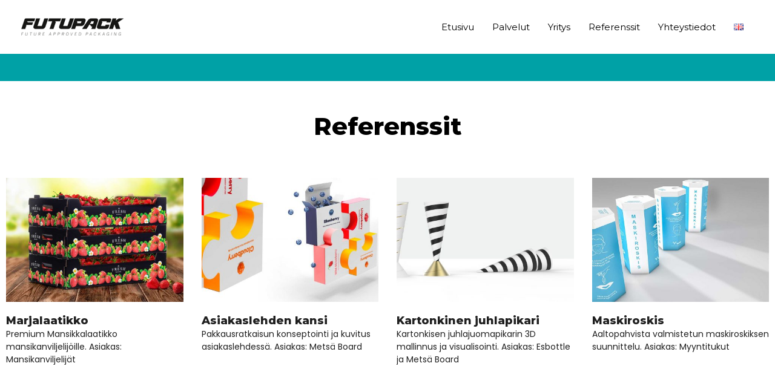

--- FILE ---
content_type: text/css
request_url: https://www.futupack.com/wp-content/themes/futupack/style.css?ver=6.7.4
body_size: -34
content:
/*
Theme Name: Futupack Teema
Theme URI: https://www.futupack.com
Template: astra
Author: Jiibit
Author URI: https://www.jiibit.fi
Version: 1.0.0.1617717530
Updated: 2021-04-06 16:58:50

*/



--- FILE ---
content_type: text/css
request_url: https://www.futupack.com/wp-content/uploads/elementor/css/post-464.css?ver=1741345231
body_size: 1132
content:
.elementor-464 .elementor-element.elementor-element-10a23a53{margin-top:200px;margin-bottom:0px;}.elementor-464 .elementor-element.elementor-element-302d6c0e:not(.elementor-motion-effects-element-type-background) > .elementor-widget-wrap, .elementor-464 .elementor-element.elementor-element-302d6c0e > .elementor-widget-wrap > .elementor-motion-effects-container > .elementor-motion-effects-layer{background-color:var( --e-global-color-primary );}.elementor-464 .elementor-element.elementor-element-302d6c0e > .elementor-element-populated{transition:background 0.3s, border 0.3s, border-radius 0.3s, box-shadow 0.3s;padding:2% 3% 2% 3%;}.elementor-464 .elementor-element.elementor-element-302d6c0e > .elementor-element-populated > .elementor-background-overlay{transition:background 0.3s, border-radius 0.3s, opacity 0.3s;}.elementor-464 .elementor-element.elementor-element-7240712a{margin-top:0px;margin-bottom:20px;}.elementor-464 .elementor-element.elementor-element-1eb09a57 > .elementor-element-populated{padding:0% 10% 0% 0%;}.elementor-widget-image .widget-image-caption{color:var( --e-global-color-text );font-family:var( --e-global-typography-text-font-family ), Sans-serif;font-weight:var( --e-global-typography-text-font-weight );line-height:var( --e-global-typography-text-line-height );}.elementor-464 .elementor-element.elementor-element-4c3efe14{text-align:left;}.elementor-464 .elementor-element.elementor-element-4c3efe14 img{width:20%;}.elementor-464 .elementor-element.elementor-element-83ac128 > .elementor-element-populated{padding:0% 10% 0% 0%;}.elementor-widget-text-editor{color:var( --e-global-color-text );font-family:var( --e-global-typography-text-font-family ), Sans-serif;font-weight:var( --e-global-typography-text-font-weight );line-height:var( --e-global-typography-text-line-height );}.elementor-widget-text-editor.elementor-drop-cap-view-stacked .elementor-drop-cap{background-color:var( --e-global-color-primary );}.elementor-widget-text-editor.elementor-drop-cap-view-framed .elementor-drop-cap, .elementor-widget-text-editor.elementor-drop-cap-view-default .elementor-drop-cap{color:var( --e-global-color-primary );border-color:var( --e-global-color-primary );}.elementor-464 .elementor-element.elementor-element-4819be0b{color:var( --e-global-color-3dcf5a8 );font-size:12px;font-weight:400;line-height:1.5em;}.elementor-464 .elementor-element.elementor-element-667b47d3 > .elementor-element-populated{padding:0% 20% 0% 0%;}.elementor-bc-flex-widget .elementor-464 .elementor-element.elementor-element-1daa8523.elementor-column .elementor-widget-wrap{align-items:flex-start;}.elementor-464 .elementor-element.elementor-element-1daa8523.elementor-column.elementor-element[data-element_type="column"] > .elementor-widget-wrap.elementor-element-populated{align-content:flex-start;align-items:flex-start;}.elementor-widget-heading .elementor-heading-title{font-family:var( --e-global-typography-primary-font-family ), Sans-serif;font-weight:var( --e-global-typography-primary-font-weight );color:var( --e-global-color-primary );}.elementor-464 .elementor-element.elementor-element-5776feae .elementor-heading-title{font-family:"Montserrat", Sans-serif;font-size:16px;font-weight:800;color:var( --e-global-color-3dcf5a8 );}.elementor-widget-icon-list .elementor-icon-list-item:not(:last-child):after{border-color:var( --e-global-color-text );}.elementor-widget-icon-list .elementor-icon-list-icon i{color:var( --e-global-color-primary );}.elementor-widget-icon-list .elementor-icon-list-icon svg{fill:var( --e-global-color-primary );}.elementor-widget-icon-list .elementor-icon-list-item > .elementor-icon-list-text, .elementor-widget-icon-list .elementor-icon-list-item > a{font-family:var( --e-global-typography-text-font-family ), Sans-serif;font-weight:var( --e-global-typography-text-font-weight );line-height:var( --e-global-typography-text-line-height );}.elementor-widget-icon-list .elementor-icon-list-text{color:var( --e-global-color-secondary );}.elementor-464 .elementor-element.elementor-element-4b35c73a .elementor-icon-list-items:not(.elementor-inline-items) .elementor-icon-list-item:not(:last-child){padding-bottom:calc(2px/2);}.elementor-464 .elementor-element.elementor-element-4b35c73a .elementor-icon-list-items:not(.elementor-inline-items) .elementor-icon-list-item:not(:first-child){margin-top:calc(2px/2);}.elementor-464 .elementor-element.elementor-element-4b35c73a .elementor-icon-list-items.elementor-inline-items .elementor-icon-list-item{margin-right:calc(2px/2);margin-left:calc(2px/2);}.elementor-464 .elementor-element.elementor-element-4b35c73a .elementor-icon-list-items.elementor-inline-items{margin-right:calc(-2px/2);margin-left:calc(-2px/2);}body.rtl .elementor-464 .elementor-element.elementor-element-4b35c73a .elementor-icon-list-items.elementor-inline-items .elementor-icon-list-item:after{left:calc(-2px/2);}body:not(.rtl) .elementor-464 .elementor-element.elementor-element-4b35c73a .elementor-icon-list-items.elementor-inline-items .elementor-icon-list-item:after{right:calc(-2px/2);}.elementor-464 .elementor-element.elementor-element-4b35c73a .elementor-icon-list-icon i{color:var( --e-global-color-3dcf5a8 );transition:color 0.3s;}.elementor-464 .elementor-element.elementor-element-4b35c73a .elementor-icon-list-icon svg{fill:var( --e-global-color-3dcf5a8 );transition:fill 0.3s;}.elementor-464 .elementor-element.elementor-element-4b35c73a{--icon-vertical-offset:0px;}.elementor-464 .elementor-element.elementor-element-4b35c73a .elementor-icon-list-item > .elementor-icon-list-text, .elementor-464 .elementor-element.elementor-element-4b35c73a .elementor-icon-list-item > a{font-size:14px;font-weight:400;line-height:1.5em;}.elementor-464 .elementor-element.elementor-element-4b35c73a .elementor-icon-list-text{color:var( --e-global-color-3dcf5a8 );transition:color 0.3s;}.elementor-bc-flex-widget .elementor-464 .elementor-element.elementor-element-4783307c.elementor-column .elementor-widget-wrap{align-items:flex-start;}.elementor-464 .elementor-element.elementor-element-4783307c.elementor-column.elementor-element[data-element_type="column"] > .elementor-widget-wrap.elementor-element-populated{align-content:flex-start;align-items:flex-start;}.elementor-464 .elementor-element.elementor-element-3ccf9002 .elementor-heading-title{font-family:"Montserrat", Sans-serif;font-size:16px;font-weight:800;color:var( --e-global-color-3dcf5a8 );}.elementor-widget-nav-menu .elementor-nav-menu .elementor-item{font-family:var( --e-global-typography-primary-font-family ), Sans-serif;font-weight:var( --e-global-typography-primary-font-weight );}.elementor-widget-nav-menu .elementor-nav-menu--main .elementor-item{color:var( --e-global-color-text );fill:var( --e-global-color-text );}.elementor-widget-nav-menu .elementor-nav-menu--main .elementor-item:hover,
					.elementor-widget-nav-menu .elementor-nav-menu--main .elementor-item.elementor-item-active,
					.elementor-widget-nav-menu .elementor-nav-menu--main .elementor-item.highlighted,
					.elementor-widget-nav-menu .elementor-nav-menu--main .elementor-item:focus{color:var( --e-global-color-accent );fill:var( --e-global-color-accent );}.elementor-widget-nav-menu .elementor-nav-menu--main:not(.e--pointer-framed) .elementor-item:before,
					.elementor-widget-nav-menu .elementor-nav-menu--main:not(.e--pointer-framed) .elementor-item:after{background-color:var( --e-global-color-accent );}.elementor-widget-nav-menu .e--pointer-framed .elementor-item:before,
					.elementor-widget-nav-menu .e--pointer-framed .elementor-item:after{border-color:var( --e-global-color-accent );}.elementor-widget-nav-menu{--e-nav-menu-divider-color:var( --e-global-color-text );}.elementor-widget-nav-menu .elementor-nav-menu--dropdown .elementor-item, .elementor-widget-nav-menu .elementor-nav-menu--dropdown  .elementor-sub-item{font-family:var( --e-global-typography-accent-font-family ), Sans-serif;font-weight:var( --e-global-typography-accent-font-weight );}.elementor-464 .elementor-element.elementor-element-64b02898 .elementor-nav-menu .elementor-item{font-family:"Poppins", Sans-serif;font-size:14px;font-weight:500;}.elementor-464 .elementor-element.elementor-element-64b02898 .elementor-nav-menu--main .elementor-item{color:var( --e-global-color-3dcf5a8 );fill:var( --e-global-color-3dcf5a8 );padding-left:0px;padding-right:0px;padding-top:0px;padding-bottom:0px;}.elementor-464 .elementor-element.elementor-element-64b02898{--e-nav-menu-horizontal-menu-item-margin:calc( 2px / 2 );}.elementor-464 .elementor-element.elementor-element-64b02898 .elementor-nav-menu--main:not(.elementor-nav-menu--layout-horizontal) .elementor-nav-menu > li:not(:last-child){margin-bottom:2px;}.elementor-bc-flex-widget .elementor-464 .elementor-element.elementor-element-31a09c56.elementor-column .elementor-widget-wrap{align-items:flex-start;}.elementor-464 .elementor-element.elementor-element-31a09c56.elementor-column.elementor-element[data-element_type="column"] > .elementor-widget-wrap.elementor-element-populated{align-content:flex-start;align-items:flex-start;}.elementor-464 .elementor-element.elementor-element-5d236599 .elementor-heading-title{font-family:"Montserrat", Sans-serif;font-size:16px;font-weight:800;color:var( --e-global-color-3dcf5a8 );}.elementor-464 .elementor-element.elementor-element-31fff210 .elementor-icon-list-items:not(.elementor-inline-items) .elementor-icon-list-item:not(:last-child){padding-bottom:calc(2px/2);}.elementor-464 .elementor-element.elementor-element-31fff210 .elementor-icon-list-items:not(.elementor-inline-items) .elementor-icon-list-item:not(:first-child){margin-top:calc(2px/2);}.elementor-464 .elementor-element.elementor-element-31fff210 .elementor-icon-list-items.elementor-inline-items .elementor-icon-list-item{margin-right:calc(2px/2);margin-left:calc(2px/2);}.elementor-464 .elementor-element.elementor-element-31fff210 .elementor-icon-list-items.elementor-inline-items{margin-right:calc(-2px/2);margin-left:calc(-2px/2);}body.rtl .elementor-464 .elementor-element.elementor-element-31fff210 .elementor-icon-list-items.elementor-inline-items .elementor-icon-list-item:after{left:calc(-2px/2);}body:not(.rtl) .elementor-464 .elementor-element.elementor-element-31fff210 .elementor-icon-list-items.elementor-inline-items .elementor-icon-list-item:after{right:calc(-2px/2);}.elementor-464 .elementor-element.elementor-element-31fff210 .elementor-icon-list-icon i{color:var( --e-global-color-3dcf5a8 );transition:color 0.3s;}.elementor-464 .elementor-element.elementor-element-31fff210 .elementor-icon-list-icon svg{fill:var( --e-global-color-3dcf5a8 );transition:fill 0.3s;}.elementor-464 .elementor-element.elementor-element-31fff210{--icon-vertical-offset:0px;}.elementor-464 .elementor-element.elementor-element-31fff210 .elementor-icon-list-item > .elementor-icon-list-text, .elementor-464 .elementor-element.elementor-element-31fff210 .elementor-icon-list-item > a{font-size:14px;font-weight:400;line-height:1.5em;}.elementor-464 .elementor-element.elementor-element-31fff210 .elementor-icon-list-text{color:var( --e-global-color-3dcf5a8 );transition:color 0.3s;}@media(max-width:1024px){.elementor-464 .elementor-element.elementor-element-302d6c0e > .elementor-element-populated{padding:50px 30px 100px 30px;}.elementor-widget-image .widget-image-caption{line-height:var( --e-global-typography-text-line-height );}.elementor-464 .elementor-element.elementor-element-4c3efe14 img{width:30%;}.elementor-widget-text-editor{line-height:var( --e-global-typography-text-line-height );}.elementor-widget-icon-list .elementor-icon-list-item > .elementor-icon-list-text, .elementor-widget-icon-list .elementor-icon-list-item > a{line-height:var( --e-global-typography-text-line-height );}}@media(max-width:767px){.elementor-464 .elementor-element.elementor-element-302d6c0e > .elementor-element-populated{padding:50px 20px 100px 20px;}.elementor-widget-image .widget-image-caption{line-height:var( --e-global-typography-text-line-height );}.elementor-464 .elementor-element.elementor-element-4c3efe14 img{width:60%;}.elementor-widget-text-editor{line-height:var( --e-global-typography-text-line-height );}.elementor-widget-icon-list .elementor-icon-list-item > .elementor-icon-list-text, .elementor-widget-icon-list .elementor-icon-list-item > a{line-height:var( --e-global-typography-text-line-height );}}@media(min-width:768px){.elementor-464 .elementor-element.elementor-element-83ac128{width:40%;}.elementor-464 .elementor-element.elementor-element-667b47d3{width:10%;}.elementor-464 .elementor-element.elementor-element-1daa8523{width:15%;}.elementor-464 .elementor-element.elementor-element-4783307c{width:9.971%;}.elementor-464 .elementor-element.elementor-element-31a09c56{width:25%;}}@media(max-width:1024px) and (min-width:768px){.elementor-464 .elementor-element.elementor-element-83ac128{width:50%;}.elementor-464 .elementor-element.elementor-element-667b47d3{width:50%;}.elementor-464 .elementor-element.elementor-element-1daa8523{width:33%;}.elementor-464 .elementor-element.elementor-element-4783307c{width:33%;}.elementor-464 .elementor-element.elementor-element-31a09c56{width:33%;}}

--- FILE ---
content_type: text/css
request_url: https://www.futupack.com/wp-content/uploads/elementor/css/post-631.css?ver=1741407441
body_size: 575
content:
.elementor-631 .elementor-element.elementor-element-4abec09f{transition:background 0.3s, border 0.3s, border-radius 0.3s, box-shadow 0.3s;}.elementor-631 .elementor-element.elementor-element-4abec09f > .elementor-background-overlay{transition:background 0.3s, border-radius 0.3s, opacity 0.3s;}.elementor-631 .elementor-element.elementor-element-28a28f8f:not(.elementor-motion-effects-element-type-background) > .elementor-widget-wrap, .elementor-631 .elementor-element.elementor-element-28a28f8f > .elementor-widget-wrap > .elementor-motion-effects-container > .elementor-motion-effects-layer{background-color:var( --e-global-color-accent );}.elementor-631 .elementor-element.elementor-element-28a28f8f > .elementor-element-populated{transition:background 0.3s, border 0.3s, border-radius 0.3s, box-shadow 0.3s;}.elementor-631 .elementor-element.elementor-element-28a28f8f > .elementor-element-populated > .elementor-background-overlay{transition:background 0.3s, border-radius 0.3s, opacity 0.3s;}.elementor-631 .elementor-element.elementor-element-337e011{--spacer-size:25px;}.elementor-631 .elementor-element.elementor-element-1b7e3b8 > .elementor-container{min-height:150px;}.elementor-widget-heading .elementor-heading-title{font-family:var( --e-global-typography-primary-font-family ), Sans-serif;font-weight:var( --e-global-typography-primary-font-weight );color:var( --e-global-color-primary );}.elementor-631 .elementor-element.elementor-element-4790f7a{text-align:center;}.elementor-631 .elementor-element.elementor-element-4790f7a .elementor-heading-title{font-family:"Montserrat", Sans-serif;font-weight:800;color:var( --e-global-color-text );}.elementor-widget-archive-posts .elementor-button{background-color:var( --e-global-color-accent );font-family:var( --e-global-typography-accent-font-family ), Sans-serif;font-weight:var( --e-global-typography-accent-font-weight );}.elementor-widget-archive-posts .elementor-post__title, .elementor-widget-archive-posts .elementor-post__title a{color:var( --e-global-color-secondary );font-family:var( --e-global-typography-primary-font-family ), Sans-serif;font-weight:var( --e-global-typography-primary-font-weight );}.elementor-widget-archive-posts .elementor-post__meta-data{font-family:var( --e-global-typography-secondary-font-family ), Sans-serif;font-weight:var( --e-global-typography-secondary-font-weight );}.elementor-widget-archive-posts .elementor-post__excerpt p{font-family:var( --e-global-typography-text-font-family ), Sans-serif;font-weight:var( --e-global-typography-text-font-weight );line-height:var( --e-global-typography-text-line-height );}.elementor-widget-archive-posts .elementor-post__read-more{color:var( --e-global-color-accent );}.elementor-widget-archive-posts a.elementor-post__read-more{font-family:var( --e-global-typography-accent-font-family ), Sans-serif;font-weight:var( --e-global-typography-accent-font-weight );}.elementor-widget-archive-posts .elementor-post__card .elementor-post__badge{background-color:var( --e-global-color-accent );font-family:var( --e-global-typography-accent-font-family ), Sans-serif;font-weight:var( --e-global-typography-accent-font-weight );}.elementor-widget-archive-posts .elementor-pagination{font-family:var( --e-global-typography-secondary-font-family ), Sans-serif;font-weight:var( --e-global-typography-secondary-font-weight );}.elementor-widget-archive-posts .ecs-load-more-button .elementor-button{font-family:var( --e-global-typography-accent-font-family ), Sans-serif;font-weight:var( --e-global-typography-accent-font-weight );background-color:var( --e-global-color-accent );}.elementor-widget-archive-posts .e-load-more-message{font-family:var( --e-global-typography-secondary-font-family ), Sans-serif;font-weight:var( --e-global-typography-secondary-font-weight );}.elementor-widget-archive-posts .elementor-posts-nothing-found{color:var( --e-global-color-text );font-family:var( --e-global-typography-text-font-family ), Sans-serif;font-weight:var( --e-global-typography-text-font-weight );line-height:var( --e-global-typography-text-line-height );}.elementor-631 .elementor-element.elementor-element-db07168{--grid-row-gap:35px;--grid-column-gap:30px;}.elementor-631 .elementor-element.elementor-element-db07168 .elementor-posts-container .elementor-post__thumbnail{padding-bottom:calc( 0.7 * 100% );}.elementor-631 .elementor-element.elementor-element-db07168:after{content:"0.7";}.elementor-631 .elementor-element.elementor-element-db07168 .elementor-post__thumbnail__link{width:100%;}.elementor-631 .elementor-element.elementor-element-db07168.elementor-posts--thumbnail-left .elementor-post__thumbnail__link{margin-right:20px;}.elementor-631 .elementor-element.elementor-element-db07168.elementor-posts--thumbnail-right .elementor-post__thumbnail__link{margin-left:20px;}.elementor-631 .elementor-element.elementor-element-db07168.elementor-posts--thumbnail-top .elementor-post__thumbnail__link{margin-bottom:20px;}.elementor-631 .elementor-element.elementor-element-db07168 .elementor-post__title, .elementor-631 .elementor-element.elementor-element-db07168 .elementor-post__title a{font-weight:800;}.elementor-631 .elementor-element.elementor-element-db07168 .elementor-post__excerpt p{color:var( --e-global-color-secondary );font-size:14px;font-weight:400;line-height:1.5em;}.elementor-631 .elementor-element.elementor-element-db07168 .elementor-pagination{text-align:center;}body:not(.rtl) .elementor-631 .elementor-element.elementor-element-db07168 .elementor-pagination .page-numbers:not(:first-child){margin-left:calc( 10px/2 );}body:not(.rtl) .elementor-631 .elementor-element.elementor-element-db07168 .elementor-pagination .page-numbers:not(:last-child){margin-right:calc( 10px/2 );}body.rtl .elementor-631 .elementor-element.elementor-element-db07168 .elementor-pagination .page-numbers:not(:first-child){margin-right:calc( 10px/2 );}body.rtl .elementor-631 .elementor-element.elementor-element-db07168 .elementor-pagination .page-numbers:not(:last-child){margin-left:calc( 10px/2 );}@media(max-width:1024px){.elementor-widget-archive-posts .elementor-post__excerpt p{line-height:var( --e-global-typography-text-line-height );}.elementor-widget-archive-posts .elementor-posts-nothing-found{line-height:var( --e-global-typography-text-line-height );}}@media(max-width:767px){.elementor-widget-archive-posts .elementor-post__excerpt p{line-height:var( --e-global-typography-text-line-height );}.elementor-widget-archive-posts .elementor-posts-nothing-found{line-height:var( --e-global-typography-text-line-height );}.elementor-631 .elementor-element.elementor-element-db07168 .elementor-posts-container .elementor-post__thumbnail{padding-bottom:calc( 0.5 * 100% );}.elementor-631 .elementor-element.elementor-element-db07168:after{content:"0.5";}.elementor-631 .elementor-element.elementor-element-db07168 .elementor-post__thumbnail__link{width:100%;}}